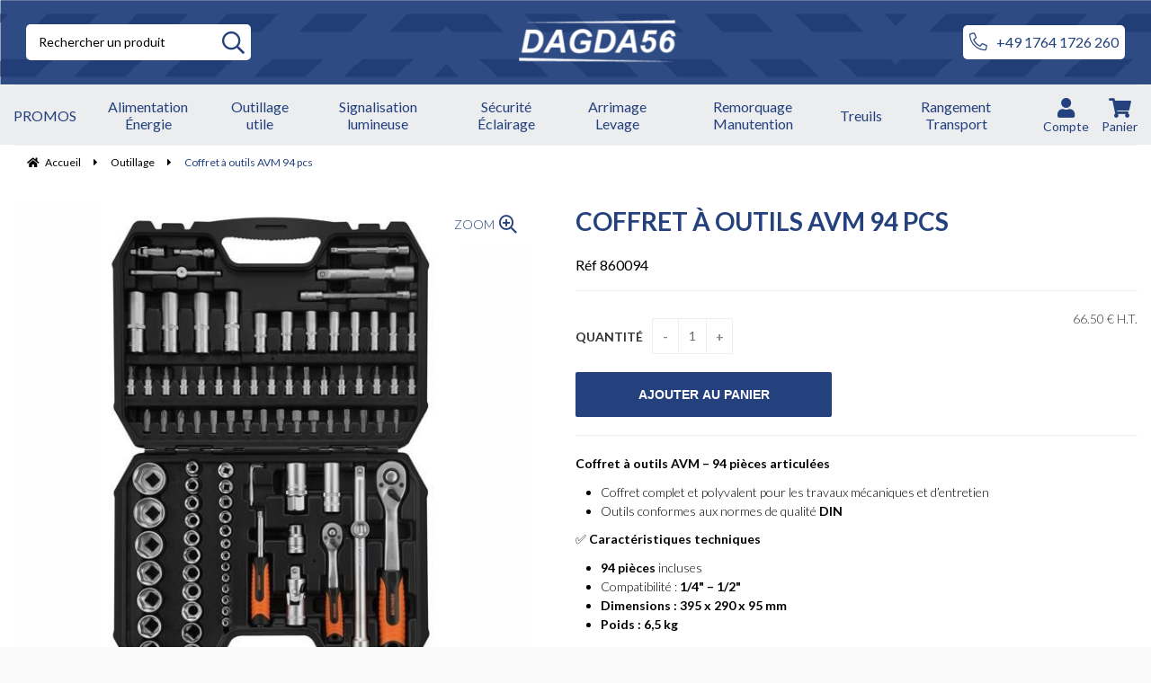

--- FILE ---
content_type: text/css
request_url: https://www.dagda56-shop.com/store.css?v=202212131431
body_size: 37579
content:
/* ------------------------------ */
/*            Général             */
/* ------------------------------ */

:root {
    --main-color: #24417e;
    --second-color: #f8f8f8;
}

body {
    font-family: 'arial', sans-serif;
}

.bkg_texture {
    overflow: hidden;
}

.work_home {
    padding-top: 0 !important;
    padding-bottom: 0 !important;
}

#txt_account_or > strong {
    background-color: var(--main-color) !important;
}

#txt_account_or:before {
    display: none;
}

.work_margin a {
    color: var(--main-color);
    border-bottom: 1px solid var(--main-color);
}

.work_margin a:hover {
    color: var(--main-color);
    border-bottom: 1px solid var(--main-color);
}

.work_margin a:focus {
    color: var(--main-color);
    border-bottom: 1px solid var(--main-color);
    outline-color: transparent;
}

/* ------------------------------ */
/*         Regroupement           */
/* ------------------------------ */

#top,
#mag_table_home #tc_01,
#mag_table_home #tc_02,
#mag_table_home #tc_08,
#inf_1 {
    overflow: visible;
    position: relative;
    z-index: 0;
}

#top:before,
#home #tc_08:before,
#inf_1:before {
    bottom: 0;
    content: "";
    left: 50%;
    margin-left: -50vw;
    position: absolute;
    top: 0;
    width: 100vw;
    z-index: -1;
}

#image,
#zoom,
#image > .zvc,
#image > .popup_zoom,
.scrollable,
#home .list_content > a:first-child,
#list .list_content > a:first-child,
#slider_cross_selling .item > a:first-child,
#slider_list_viewed .item_product > a:first-child,
#content_popup_bsk_onglet .title_associed:before {
    background-image: none;
}

/* ------------------------------ */
/*            Titres              */
/* ------------------------------ */

body #master h1,
body #master h1 > a {
    color: var(--main-color);
    font-size: 28px !important;
    font-weight: 700;
}

body #master #work h2,
body #master #work h2 > a {
    color: var(--main-color);
    font-size: 21px;
    font-weight: 700;
    text-transform: none;
}

#ff_center > .ff_title:after,
#advsearch_home .primary:after,
.work_margin > h1:after,
#mag_table_home > tbody > tr > td > h2:first-child:after,
.onglets h2:after,
#contener_tab > div:after,
.pop_event .contener > h2:first-child:after,
#basket h1:after {
    display: none;
}

/* ------------------------------ */
/*             Fonts              */
/* ------------------------------ */

body #master #tc_02 * {
    font-size: 15px !important;
    font-weight: 700 !important;
    color: var(--main-color) !important;
}

body #inf_1 * {
    color: var(--main-color);
}

body #footer * {
    color: #fff;
}

/* ------------------------------ */
/*            Buttons             */
/* ------------------------------ */

button,
input[type="button"]:not(.pdt_btn),
input[type="reset"],
input[type="submit"],
a[class*="btn"],
.popup_bottom a,
#Annuler,
#LinkSend,
#cookie-law-info-bar #cookie-law-close-button > button {
    background-color: var(--main-color);
}

button:hover,
button:focus,
input[type="button"]:hover,
input[type="button"]:focus,
input[type="reset"]:hover,
input[type="reset"]:focus,
input[type="submit"]:hover,
input[type="submit"]:focus,
a[class*="btn"]:hover,
a[class*="btn"]:focus,
.popup_bottom a:hover,
.popup_bottom a:focus,
#Annuler:hover,
#Annuler:focus,
#LinkSend:hover,
#LinkSend:focus,
#cookie-law-info-bar #cookie-law-close-button > button:hover,
#cookie-law-info-bar #cookie-law-close-button > button:focus {
    transform: scale(0.9);
}

#popup_div_bkjs .top > .close {
    color: #fff !important;
}

#popup_div_bkjs .top > .close:hover {
    color: #fff !important;
}

#popup_div_bkjs .btn_1 {
    border-color: var(--main-color) !important;
    color: var(--main-color) !important;
}

#popup_div_bkjs .btn_1:hover {
    border-color: var(--main-color) !important;
    color: var(--main-color) !important;
}

.pop_up .sf_pop .close {
    color:;
}

.pop_up .sf_pop .close:hover {
    color:;
}

/* ------------------------------ */
/*           Pagination           */
/* ------------------------------ */

#master #pagination li {
    background-color:;
    color:;
    font-size:;
}

#master #pagination li.current {
    font-weight:;
    font-size:;
    color:;
}

#master #pagination li > a {
    border: ;
    color:;
    font-size:;
}

#master #pagination li > a:hover {
    font-weight:;
    background-color:;
}

/* ------------------------------ */
/*            En-tête             */
/* ------------------------------ */

#top {
    display: flex;
    justify-content: space-between;
    align-items: center;
    padding: 1em;
}

#top:before {
    background-image: url("/img/background.png");
}

#top > .contact {
    display: none;
}

#top > #ouvrir_menu {
    position: initial;
    order: 1;
}

#top > #ouvrir_menu i {
    color: #fff;
    font-size: 25px;
    font-weight: 400;
}

#top > #logo {
    position: initial;
    order: 2;
    width: 200px;
    height: 50px;
}

#top > #logo a,
#top > #logo img {
    width: 100%;
    height: 100%;
    object-fit: contain;
    max-width: none;
}

#top > #logo a:focus {
    outline-color: transparent;
}

#top > #comand {
    position: initial;
    order: 3;
}

#top > #comand ul {
    display: flex;
}

#top > #comand li {
    margin-left: 0.5em;
}

#top > #comand .account {
    display: block;
}

#top > #comand #log_logout {
    display: block;
}

#top > #comand a:after {
    color: #fff;
    font-size: 25px;
    font-weight: 700;
    transition: 0.5s;
}

#top > #comand a:hover:after {
    transform: scale(0.9);
    transition: 0.5s;
}

#top > #comand a:focus:after {
    transform: none;
}

#top > #comand .basket > #item_basket {
    position: absolute;
    background-color: #fff;
    width: 20px;
    height: 20px;
    border-radius: 50%;
    right: -10px;
    bottom: -10px;
}

#top > #comand .basket > #item_basket > #nb_article {
    width: 100%;
    height: 100%;
}

#top > #comand .basket > #item_basket #numit_basket {
    position: initial;
    height: 100%;
    width: 100%;
    min-width: auto;
    display: block !important;
    line-height: 1.7;
    background-color: transparent;
    padding: 0;
    font-size: 12px !important;
    color: var(--main-color) !important;
    font-weight: 700;
}

#top > #comand .basket > #item_basket > #total_basket {
    display: none;
}

#formSearch {
    padding: 1em;
    background-color: var(--second-color);
}

#formSearch > #search {
    padding: 0;
    position: initial;
}

#formSearch p {
    border: none;
    border-radius: 5px;
    background-color: #fff;
}

#formSearch p:before {
    top: 0;
    right: 0;
    margin: 0;
    font-size: 25px;
    line-height: normal;
    font-weight: 400;
    color: var(--main-color);
    width: 40px;
    height: 100%;
    display: flex;
    align-items: center;
    justify-content: center;
}

#formSearch #ctx_search {
    width: 100%;
    padding-left: 1em;
    padding-right: 40px;
    color: #000;
    background-color: #fff;
}

#formSearch #ctx_search::placeholder {
    color: #000;
}

#formSearch .btn_short {
    width: 40px;
    height: 100%;
    position: absolute;
    right: 0;
    top: 0;
}

#formSearch .btn_short:hover,
#formSearch .btn_short:focus {
    background-color: transparent;
    opacity: 0;
}

#top > #formSearch {
    padding: 0;
    background-color: transparent;
    order: 1;
}

/* ------------------------------ */
/*              Menu              */
/* ------------------------------ */

#menu .menu.accordeon:before {
    color: var(--main-color);
}

#menu .smenu_header_h2:hover,
#menu .smenu_header_h2:focus {
    color: var(--main-color) !important;
}

#menu .ssmenu a:hover,
#menu .ssmenu a:focus {
    color: var(--main-color) !important;    
}

#menu .ssmenu a:before {
    color: var(--main-color);   
}

/* ------------------------------ */
/*             Slider             */
/* ------------------------------ */

#home #tc_01 > .scrollable {
    height: 300px !important;
    margin-left: 50%;
    padding: 0 !important;
    transform: translateX(-50%);
    width: 100vw !important;
}

#home #tc_01 img {
    width: 100%;
    height: 100%;
    object-fit: cover;
}

#home #tc_01 .prev:before,
#home #tc_01 .next:before {
    color: var(--second-color);
    font-size: 20px;
}

#home #tc_01 > .scrollable > .btn_browse > .prev:hover:before,
#home #tc_01 > .scrollable > .btn_browse > .next:hover:before {
    color: var(--main-color) !important;
}

#home #tc_01 > .scrollable > .btn_browse > .prev {
    left: 2em;
}

#home #tc_01 > .scrollable > .btn_browse > .next {
    right: 2em;
}

#home #tc_01 .slidetabs > a {
    background-color: var(--second-color);
    border-color: var(--main-color);
    height: 10px;
    width: 10px;
}

#home #tc_01 .slidetabs > .current {
    background-color: var(--main-color);
    border-color: var(--second-color);
}

/* ------------------------------ */
/*            Accueil             */
/* ------------------------------ */

/*   ----- Cellule 6 -----   */

#home #tc_06 {
    display: flex;
    flex-direction: column;
}

#home #tc_06 h2 {
    position: relative;
    margin-bottom: 2em;
}

#home #tc_06 h2:before {
    position: absolute;
    content: "";
    top: -5px;
    bottom: -5px;
    left: 0;
    right: 0;
}

#home #tc_06 h2 a {
    text-decoration: underline;
    font-size: 30px !important;
}

#home #tc_06 > .content-text {
    text-align: left;
    background-color: var(--second-color);
    padding: 2em;
    display: flex;
    flex-direction: column;
    height: 400px;
}

#home #tc_06 > .content-text > h1 {
    display: block;
    color: #000;
    font-size: 30px !important;
    font-weight: 700;
    text-transform: none;
    margin: 0;
}

#home #tc_06 > .content-text > .regle {
    width: 100%;
    height: 1px;
    background-color: var(--main-color);
    margin: 2em 0;
}

#home #tc_06 > .content-text > p {
    color: #000;
    font-size: 16px;
    font-weight: 400;
    margin: 0;
}

#home #tc_06 > .content-text > .price {
    color: var(--main-color);
    font-size: 30px;
    font-weight: 700;
    text-transform: uppercase;
    margin: 1em 0;
}

#home #tc_06 > .content-text > a {
    background-color: var(--main-color);
    color: #fff;
    border-radius: 5px;
    margin-top: auto;
    width: 150px;
    height: 45px;
    font-size: 18px;
    font-weight: 400;
    display: flex;
    justify-content: center;
    align-items: center;
    margin-right: auto;
    margin-left: auto;
    border: none;
}

#home #tc_06 > .content-text > a:hover {
    transform: scale(0.9);
}

#home #tc_06 > .content-image {
    margin-top: 2em;
    display: flex;
    justify-content: center;
    align-items: center;
    position: relative;
    overflow: hidden;
    height: 400px;
}

#home #tc_06 > .content-image:after {
    content: "";
    background-color: #e28a3a;
    border: 15px solid #000;
    position: absolute;
    bottom: -65px;
    right: -65px;
    width: 100px;
    height: 100px;
    transform: rotateZ(45deg);
}

#home #tc_06 > .content-image img {
    width: 100%;
    height: 100%;
    object-fit: cover;
    max-width: 100%;
    max-height: 100%;
}

/*   ----- Cellule 7 -----   */

#home #tc_07 .partenaire {
    display: flex;
    flex-direction: column;
    align-items: center;
}

#home #tc_07 .partenaire img {
    width: 100%;
    height: 100%;
    max-width: 230px;
    max-height: 160px;
    object-fit: contain;
    margin: 1em;
}

/*   ----- Cellule 8 -----   */

#home #tc_08 {
    display: flex !important;
    flex-direction: column;
}

#home #tc_08:before {
    background-color: var(--second-color);
}

#home #tc_08 > .content-image {
    height: 500px;
    border-radius: 5px;
    overflow: hidden;
    order: 2;
}

#home #tc_08 > .content-image > img {
    width: 100%;
    height: 100%;
    object-fit: cover;
}

#home #tc_08 > .content-text {
    text-align: left;
    display: flex;
    flex-direction: column;
}

#home #tc_08 > .content-text > h2 {
    order: 1;
    margin-bottom: 5em;
    margin-top: 0;
}

#home #tc_08 > .content-text > p {
    margin: 0;
    order: 2;
    color: #000;
    font-weight: 400;
    font-size: 14px;
}

#home #tc_08 > .content-text > p:first-child {
    padding-bottom: 1.5em;
}

#home #tc_08 > .content-text > p:nth-child(10) {
    padding-bottom: 1.5em;
}

/* ------------------------------ */
/*           Navigation           */
/* ------------------------------ */

#navigation > ul {
    background-color: transparent;
    border: none;
}

#navigation a {
    color: #000;
    border: none;
}

#navigation a:hover {
    color: var(--main-color);
    border: none;
}

#navigation li.end a {
    color: var(--main-color);
}

#navigation li:before {
    color: #000;
}

/* ------------------------------ */
/*           Home listes          */
/* ------------------------------ */

/*   ----- Onglets -----   */

#home .onglets {
    border: none;
}

#home .onglets h2 {
    border: none;
    background-color: transparent;
}

#home .onglets h2.actif:after {
    background-color: var(--main-color) !important;
    width: 70px !important;
    margin-top: 0.25em !important;
    display: block !important;
}

/*   ----- Listes -----   */

#home .contenu_onglets #tc_03 .list_content,
#home .contenu_onglets #tc_04 .list_content,
#home .contenu_onglets #tc_05 .list_content {
    border: none;
    width: 100%;
    background-color: var(--second-color);
    border-radius: 5px;
    box-shadow: 0 0 10px 0 rgba(0,0,0,0.1);
    display: flex;
    flex-direction: row;
    flex-wrap: wrap;
    text-align: left;
    align-items: center;
    padding: 1em;
}

#home .contenu_onglets #tc_03 .list_content > .a-view,
#home .contenu_onglets #tc_04 .list_content > .a-view,
#home .contenu_onglets #tc_05 .list_content > .a-view {
    width: 100%;
    max-height: 160px;
    height: 100%;
    padding-top: 0 !important;
    position: initial;
}

#home .contenu_onglets #tc_03 .list_content img,
#home .contenu_onglets #tc_04 .list_content img,
#home .contenu_onglets #tc_05 .list_content img {
    width: 100%;
    height: 100%;
    object-fit: cover;
    margin: auto !important;
    position: initial;
    transform: none;
    max-width: 160px;
}

#home .contenu_onglets #tc_03 .list_content img:hover,
#home .contenu_onglets #tc_04 .list_content img:hover,
#home .contenu_onglets #tc_05 .list_content img:hover {
    transform: scale(1.25);
}

#home .contenu_onglets #tc_03 .list_content > .primary,
#home .contenu_onglets #tc_03 .list_content > .pdtcode,
#home .contenu_onglets #tc_04 .list_content > .primary,
#home .contenu_onglets #tc_04 .list_content > .pdtcode,
#home .contenu_onglets #tc_05 .list_content > .primary,
#home .contenu_onglets #tc_05 .list_content > .pdtcode {
    width: 100%;
    padding: 0 !important;
    height: 40px;
}

#home .contenu_onglets #tc_03 .list_content > .primary,
#home .contenu_onglets #tc_04 .list_content > .primary,
#home .contenu_onglets #tc_05 .list_content > .primary {
    padding-top: 1em !important;
}

#home .contenu_onglets #tc_03 .list_content > .primary > a,
#home .contenu_onglets #tc_04 .list_content > .primary > a,
#home .contenu_onglets #tc_05 .list_content > .primary > a {
    height: auto;
    color: #000 !important;
    font-weight: 700 !important;
    font-size: 18px !important;
}

#home .contenu_onglets #tc_03 .list_content > .primary > a:focus,
#home .contenu_onglets #tc_04 .list_content > .primary > a:focus,
#home .contenu_onglets #tc_05 .list_content > .primary > a:focus {
    outline-color: transparent;
}

#home .contenu_onglets #tc_03 .list_content > .pdtcode,
#home .contenu_onglets #tc_04 .list_content > .pdtcode,
#home .contenu_onglets #tc_05 .list_content > .pdtcode {
    color: #000 !important;
    font-weight: 400 !important;
    font-size: 14px !important;    
}

#home .contenu_onglets #tc_03 .list_content > .price_pos,
#home .contenu_onglets #tc_04 .list_content > .price_pos,
#home .contenu_onglets #tc_05 .list_content > .price_pos {
    width: 60%;
    padding: 2em 0 !important;
    height: auto;
    display: flex;
    position: relative;
}

#home .contenu_onglets #tc_03 .list_content[class*="pdt"] span[class^="discountpercent_"],
#home .contenu_onglets #tc_04 .list_content[class*="pdt"] span[class^="discountpercent_"],
#home .contenu_onglets #tc_05 .list_content[class*="pdt"] span[class^="discountpercent_"] {
    display: none;
}

#home .contenu_onglets #tc_03 .list_content > .price_pos > .pstrike,
#home .contenu_onglets #tc_04 .list_content > .price_pos > .pstrike,
#home .contenu_onglets #tc_05 .list_content > .price_pos > .pstrike {
    order: 2;
    position: absolute;
    right: 0;
    bottom: 2.5em;
}

#home .contenu_onglets #tc_03 .list_content > .price_pos > .pstrike *,
#home .contenu_onglets #tc_04 .list_content > .price_pos > .pstrike *,
#home .contenu_onglets #tc_05 .list_content > .price_pos > .pstrike * {
    color: #000 !important;
    font-size: 16px !important;
    font-weight: 400 !important;
}

#home .contenu_onglets #tc_03 .list_content > .price_pos > .pstrike a:focus,
#home .contenu_onglets #tc_04 .list_content > .price_pos > .pstrike a:focus,
#home .contenu_onglets #tc_05 .list_content > .price_pos > .pstrike a:focus {
    outline-color: transparent;
}

#home .contenu_onglets #tc_03 .list_content > .price_pos > .price *,
#home .contenu_onglets #tc_04 .list_content > .price_pos > .price *,
#home .contenu_onglets #tc_05 .list_content > .price_pos > .price * {
    color: var(--main-color) !important;
    font-weight: 700 !important;
}

#home .contenu_onglets #tc_03 .list_content > .price_pos > .price a,
#home .contenu_onglets #tc_04 .list_content > .price_pos > .price a,
#home .contenu_onglets #tc_05 .list_content > .price_pos > .price a {
    font-size: 40px !important;
    display: flex;
}

#home .contenu_onglets #tc_03 .list_content > .price_pos > .price a:focus,
#home .contenu_onglets #tc_04 .list_content > .price_pos > .price a:focus,
#home .contenu_onglets #tc_05 .list_content > .price_pos > .price a:focus {
    outline-color: transparent;
}

#home .contenu_onglets #tc_03 .list_content > .price_pos > .price .cents,
#home .contenu_onglets #tc_04 .list_content > .price_pos > .price .cents,
#home .contenu_onglets #tc_05 .list_content > .price_pos > .price .cents {
    order: 3;
}

#home .contenu_onglets #tc_03 .list_content > .price_pos > .price .cents,
#home .contenu_onglets #tc_03 .list_content > .price_pos > .price .currency,
#home .contenu_onglets #tc_04 .list_content > .price_pos > .price .cents,
#home .contenu_onglets #tc_04 .list_content > .price_pos > .price .currency,
#home .contenu_onglets #tc_05 .list_content > .price_pos > .price .cents,
#home .contenu_onglets #tc_05 .list_content > .price_pos > .price .currency {
    font-size: 16px !important;
}

#home .contenu_onglets #tc_03 .list_content > .list_bottom,
#home .contenu_onglets #tc_04 .list_content > .list_bottom,
#home .contenu_onglets #tc_05 .list_content > .list_bottom {
    padding: 2em 0 !important;
    text-align: center !important;
    width: 40%;
    height: auto;
}

#home .contenu_onglets #tc_03 .list_content > .list_bottom .btn_buy,
#home .contenu_onglets #tc_03 .list_content > .list_bottom .btn_detail,
#home .contenu_onglets #tc_04 .list_content > .list_bottom .btn_buy,
#home .contenu_onglets #tc_04 .list_content > .list_bottom .btn_detail,
#home .contenu_onglets #tc_05 .list_content > .list_bottom .btn_buy,
#home .contenu_onglets #tc_05 .list_content > .list_bottom .btn_detail {
    background-color: transparent;
    font-size: 30px;
    font-weight: 700 !important;
    color: var(--main-color) !important;
    padding: 0;
    height: auto;
    line-height: normal;
}

#home .contenu_onglets #tc_03 .list_content > .list_bottom .btn_buy:hover,
#home .contenu_onglets #tc_03 .list_content > .list_bottom .btn_detail:hover,
#home .contenu_onglets #tc_04 .list_content > .list_bottom .btn_buy:hover,
#home .contenu_onglets #tc_04 .list_content > .list_bottom .btn_detail:hover,
#home .contenu_onglets #tc_05 .list_content > .list_bottom .btn_buy:hover,
#home .contenu_onglets #tc_05 .list_content > .list_bottom .btn_detail:hover {
    transform: scale(0.9);
}

/* ------------------------------ */
/*           Page listes          */
/* ------------------------------ */

#list > .header * {
    color: #000;
}

#list .uneven,
#list .pair {
    margin: 1em;
    width: calc( 50% - 2em) !important;
}

#list .list_content {
    border: none;
    width: 100%;
    background-color: var(--second-color) !important;
    border-radius: 5px;
    box-shadow: 0 0 10px 0 rgba(0,0,0,0.1);
    display: flex;
    flex-direction: row !important;
    flex-wrap: wrap;
    text-align: left !important;
    align-items: center;
    padding: 1em;
}

#master #list .list_content > .a-view {
    width: 100% !important;
    max-height: 160px;
    height: 100% !important;
    padding-top: 0 !important;
    position: initial !important;
}

#list .list_content img {
    width: 100%;
    height: 100%;
    object-fit: cover;
    margin: auto !important;
    position: initial !important;
    transform: none !important;
    max-width: 160px !important;
    display: block;
}

#list .list_content img:hover {
    transform: scale(1.25) !important;
}

#list .list_content > .primary {
    height: 40px !important;
}

#list .list_content > .primary,
#list .list_content > .pdtcode {
    width: 100%;
    padding: 0 !important;
    height: auto;
}

#list .list_content > .primary {
    padding-top: 1em !important;
}

#list .list_content > .primary > a {
    height: auto;
    color: #000 !important;
    font-weight: 700 !important;
    font-size: 18px !important;
}

#list .list_content > .primary > a:focus {
    outline-color: transparent;
}

#list .list_content > .primary > a:hover {
    color: initial !important;
}

#list .list_content > .pdtcode {
    color: #000 !important;
    font-weight: 400 !important;
    font-size: 14px !important;    
}

#list .list_content > .price_pos {
    width: 60%;
    padding: 2em 0 !important;
    height: auto;
    display: flex !important;
    position: relative;
}

#list .list_content[class*="pdt"] span[class^="discountpercent_"] {
    display: none;
}

#list .list_content > .price_pos > .pstrike {
    order: 2;
    position: absolute;
    right: 0;
    bottom: 1em;
}

#list .list_content > .price_pos > .pstrike * {
    color: #000 !important;
    font-size: 16px !important;
    font-weight: 400 !important;
}

#list .list_content > .price_pos > .pstrike a:focus {
    outline-color: transparent;
}

#list .list_content > .price_pos > .pstrike a:hover {
    color: initial !important;
}

#list .list_content > .price_pos > .price * {
    color: var(--main-color) !important;
    font-weight: 700 !important;
}

#list .list_content > .price_pos > .price a {
    font-size: 40px !important;
    display: flex;
}

#list .list_content > .price_pos > .price a:focus {
    outline-color: transparent;
}

#list .list_content > .price_pos > .price a:hover {
    color: var(--main-color) !important;
}

#list .list_content > .price_pos > .price .cents {
    order: 3;
}

#list .list_content > .price_pos > .price .cents,
#list .list_content > .price_pos > .price .currency {
    font-size: 16px !important;
}

#master #list .list_content > .list_bottom {
    padding: 2em 0 !important;
    text-align: center !important;
    width: 40%;
    height: auto;
}

#list .list_content > .list_bottom .btn_buy,
#list .list_content > .list_bottom .btn_detail {
    background-color: transparent;
    font-size: 30px;
    font-weight: 700 !important;
    color: var(--main-color) !important;
    padding: 0;
    height: auto;
    line-height: normal;
}

#list .list_content > .list_bottom .btn_buy:hover,
#list .list_content > .list_bottom .btn_detail:hover {
    transform: scale(0.9);
}

#home #tc_03 .owl-nav > .owl-next,
#home #tc_03 .owl-nav > .owl-prev {
    top: 50%;
    position: absolute;
    transform: translateY(-50%);
    border-bottom: none !important;
}

#home #tc_03 .owl-nav > .owl-next {
    right: 0;
}

#home #tc_03 .owl-nav > .owl-prev {
    left: 0;
}

#home #tc_03 .owl-nav i:before {
    color: var(--main-color);
    font-size: 30px;
    font-weight: 400;
    font-family: 'Font Awesome 5 Pro';
}

/* ------------------------------ */
/*            Catégorie           */
/* ------------------------------ */

#home #tc_02 {
    display: flex;
    flex-wrap: wrap;
    margin-left: 50%;
    transform: translateX(-50%);
    width: 100vw !important;
    max-width: initial;
    justify-content: center;
}

#home #tc_02 .list_content {
    width: calc(50% - 2em);
    height: 300px;
    padding: 0;
    border: 0;
    background-color: transparent;
    margin: 1em;
}

#home #tc_02 .list_content > a {
    display: flex;
    flex-direction: column;
    padding-top: 0 !important;
    width: 100%;
    height: 100%;
}

#home #tc_02 .list_content > a:hover img {
    transform: scale(1.25);
}

#home #tc_02 .list_content img {
    order: 2;
    width: 100%;
    height: 100%;
    max-height: 250px;
    object-fit: cover;
    filter: none;
    position: initial;
    transform: none !important;
    border-radius: 5px 5px 0 0;
}

#home #tc_02 .list_content .primary {
    order: 1;
    position: initial;
    padding: 0 !important;
    line-height: normal;
    background-color: transparent;
    margin-bottom: auto !important;
    height: auto;
    overflow: visible;
}

#home #tc_02 .list_content .primary > a {
    text-transform: none;
    height: auto;
    transition: 0.5s;
}

#home #tc_02 .list_content:hover .primary > a {
    padding-left: 1em !important;
}

#home #tc_02 .list_content .primary > a:before {
    display: none;
}

/* ------------------------------ */
/*         Page catégorie         */
/* ------------------------------ */

#master #work #list .item_list:hover > .primary {
    color: var(--main-color) !important;
}

.item_list > .a-view {
    display: none !important;
}

#master .item_list > .primary {
    padding-top: 0 !important;
}

#master .item_list > .primary > a {
    color: var(--main-color) !important;    
}

.item_list > .primary > a:before {
    display: none;
}

#master .item_list > .primary > a:hover,
#master .item_list > .primary > a:focus {
    color: var(--main-color) !important;
}

/* ------------------------------ */
/*         Fiche produit          */
/* ------------------------------ */

#product > h1:after {
    display: none;
}

#product > h2.pd00 {
    color: #000 !important;
    font-size: 16px !important;
    font-weight: 400 !important;
    margin-top: 0;
}

#product #feature span[class^="discountpercent_"] {
    display: none;
}

#product #detail .dp09 {
    color: #000 !important;
}

#product #btn_basket_buy {
    font-family: 'arial', sans-serif;
    font-weight: 700 !important;
    font-size: 14px;
}

/* ------------------------------ */
/*              Pages             */
/* ------------------------------ */

/*   ----- Panier -----   */

#basket .secondary {
    display: none !important;
}

/*   ----- Tunnel de commande -----   */

#comand .back {
    display: none;
}

#order_step::before {
    background-color: #000;
}

#order_step .made,
#order_step .made:before {
    background-color: var(--main-color);
}

#order_step .made:after {
    border-left-color: var(--main-color);
}

#order_step .on,
#order_step .on:before {
    background-color: var(--main-color);
}

#order_step .on:after {
    border-left-color: var(--main-color);
}

#order_step .off,
#order_step .off:before {
    background-color: #000;
}

#order_step .off:after {
    border-left-color: #000;   
}

/* ------------------------------ */
/*        Partie inférieure       */
/* ------------------------------ */

#inf_1 {
    border: none !important;
}

#inf_1 a {
    font-size: 16px;
    font-weight: 400;
}

#inf_1 a:hover,
#inf_1 a:focus,
#inf_1 a:focus span,
#inf_1 a:hover span {
    color: inherit !important;
}

#inf_1 span {
    text-transform: none;
    font-size: 22px;
    font-weight: 700;
}

#inf_1 i {
    transition: 0.5s;
    font-size: 40px;
}

#inf_1 i:hover {
    color: inherit;
    transform: scale(0.9);
    transition: 0.5s;
}

/* ------------------------------ */
/*             Footer             */
/* ------------------------------ */

#footer_contener {
    background-color: var(--main-color);
}

#footer {
    display: flex;
    flex-direction: column;
    padding: 2em;
    text-align: left;
    max-width: 1250px;
    margin: 0 auto;
}

#footer > .footer-content:first-child {
    display: flex;
    flex-direction: column;
    justify-content: space-between;
}

#footer img {
    max-width: 220px;
    max-height: 65px;
    width: 100%;
    height: 100%;
    object-fit: contain;
}

#footer h1 {
    font-size: 22px;
    font-weight: 700;
    text-transform: none;
    margin-top: 2em;
}

#footer p {
    font-size: 16px;
    font-weight: 500;
    margin: 0;
}

#footer i {
    font-size: 30px;
    transition: 0.5s;
    font-family: 'FontAwesome';
    margin-right: 0.5em;
}

#footer i:hover {
    transform: scale(0.9);
    transition: 0.5s;
}

#footer .newsletter {
    margin: 0;
}

#footer .newsletter #mail_newsletter {
    border: none;
    border-radius: 5px;
    padding-left: 1em;
    padding-right: 50px;
    color: #000;
    background-color: #fff;
}

#footer .newsletter #mail_newsletter::placeholder {
    color: #000;
}

#footer .newsletter .btn_icone_l {
    padding: 0;
    font-size: 30px;
    color: var(--main-color) !important;
    height: auto;
    line-height: normal;
    top: 5px;
    right: 10px;
}

#footer .newsletter .btn_icone_l:hover,
#footer .newsletter .btn_icone_l:focus {
    background-color: transparent;
    transform: scale(0.9);
}

/* ------------------------------ */
/*          Extra Footer          */
/* ------------------------------ */

#inf_2 {
    background-color : black !important;
    border: none !important;
}

body #inf_2 li {
    margin: 0 !important;
}

#inf_2 a {
    color: #fff !important;
    text-transform: none;
}

#inf_2 a:hover {
    color: #fff !important;
}

/* ------------------------------ */
/*           Animation            */
/* ------------------------------ */

@keyframes opacityPlus {
    0% { opacity: 0;}
    100% {opacity: 1;}
}

/* ------------------------------ */
/*         Media Queries          */
/* ------------------------------ */

/*   ----- Small -----   */

@media (max-width: 480px) {
    #list .uneven,
    #list .pair {
        margin: 1em 0;
        width: 100% !important;
    }
}

/*   ----- Medium -----   */

@media (min-width: 769px) {
    #top > .contact {
        display: block;
        order: 3;
        background-color: #fff;
        border-radius: 5px;
        padding: 0.5em;
        transition: 0.5s;
    }
    
    #top > .contact:hover {
        transform: scale(0.9);
        transition: 0.5s;
    }
    
    #top > .contact a {
        color: var(--main-color);
        display: flex;
        justify-content: center;
        align-items: center;
        font-size: 16px;
        font-weight: 400;
    }
    
    #top > .contact i {
        margin-right: 0.5em;
        font-size: 20px;
    }
    
    #navig {
        position: relative;
        left: 0;
    }
    
    #navig:before {
        content: "";
        background-color: #ecedef;
        width: 100vw;
        position: absolute;
        left: -50vw;
        height: 100%;
        margin-left: 50%;
    }
    
    #navig > #menu {
        display: flex;
        align-items: center;
        padding: 0;
    }
    
    #navig > #menu > li {
        padding-right: 1em;
    }
    
    #navig > #menu > li > a {
        padding: 1em 0 !important;
        line-height: normal;
    }
    
    #navig > #menu > li > a:before {
        display: none
    }
    
    #navig > #menu > li span {
        text-transform: none;
        color: var(--main-color) !important;
        font-size: 16px;
        font-weight: 400;
    }
    
    #navig > #menu > li span:hover {
        font-weight: 700;
    }
    
    #navig > #menu #comand {
        position: initial !important;
        padding: 0;
    }
    
    #navig > #menu #comand ul {
        display: flex;
        line-height: normal;
    }
    
    #navig > #menu #comand li {
        margin-left: 1em;
    }
    
    #navig > #menu #comand .log_detail,
    #navig > #menu #comand #log_login {
        display: none;
    }
    
    #navig > #menu #comand a {
        display: flex;
        flex-direction: column;
        align-items: center;
    }
    
    #navig > #menu #comand a:after {
        color: var(--main-color);
        font-size: 22px;
        font-weight: 700;
        margin: 0;
        order: 1;
        transition: 0.5s;
    }
    
    #navig > #menu #comand a:hover:after {
        transform: scale(0.9);
        transition: 0.5s;
    }
    
    #navig > #menu #comand a:focus:after {
        transform: none;
    }
    
    #navig > #menu #comand span {
        order: 2;
        font-size: 14px;
        font-weight: 400;
        color: var(--main-color) !important;
        text-transform: none;
    }
    
    #navig > #menu #comand .basket > #item_basket {
        position: absolute;
        background-color: #fff;
        width: 20px;
        height: 20px;
        border-radius: 50%;
        right: -5px;
        bottom: 12.5px;
    }

    #navig > #menu #comand .basket > #item_basket > #nb_article {
        width: 100%;
        height: 100%;
    }

    #navig > #menu #comand .basket > #item_basket #numit_basket {
        position: initial;
        height: 100%;
        width: 100%;
        min-width: auto;
        display: block !important;
        line-height: 1.7;
        background-color: transparent;
        padding: 0;
        font-size: 12px !important;
        color: var(--main-color) !important;
        font-weight: 700;
    }

    #navig > #menu #comand .basket > #item_basket > #par_d,
    #navig > #menu #comand .basket > #item_basket > #par_g,
    #navig > #menu #comand .basket > #item_basket > #total_basket {
        display: none;
    }
    
    #home #tc_01 > .scrollable {
        height: 450px !important;
    }
    
    #home #tc_02 .list_content {
        width: calc(25% - 2em);
    }
    
    #home .onglets h2.actif:after {
        width: auto !important;
    }
    
    #home #tc_03 .owl-nav {
        display: none;
    }
    
    #home #tc_06 {
        flex-direction: row;
        flex-wrap: wrap;
    }
    
    #home #tc_06 h2 {
        width: 100%;
    }
    
    #home #tc_06 > .content-text {
        width: calc(50% - 2em);
        border-radius: 0 5px 5px 0;
    }
    
    #home #tc_06 > .content-image {
        width: calc(50% - 2em);
        border-radius: 5px 0 0 5px;
        margin: 0 2em;
        padding: 0;
    }
    
    #home #tc_07 .partenaire {
        flex-direction: row;
        justify-content: space-between;
    }

    #footer {
        flex-direction: row;
        flex-wrap: wrap;
    }
    
    #footer > .footer-content {
        width: 50%;
    }
    
    #list .uneven,
    #list .pair {
        width: calc((100% / 3) - 2em) !important;
    }
}

/*   ----- Large -----   */

@media (min-width: 1025px) {
    #navig > #menu > #comand .account {
        display: block !important;
    }
    
    #home #tc_02 .list_content {
        width: calc(100% / 8 - 2em);
        margin: 0 1em;
    }
    
    #home #tc_08 {
        flex-direction: row;
        align-items: center;
    }
    
    #home #tc_08 > .content-image {
        width: 30%;
        order: 1;
    }
    
    #home #tc_08 > .content-text {
        width: 70%;
        padding-left: 2em;
        order: 2;
    }
    
    #footer > .footer-content {
        width: 25%;
    }
    
    #footer h1 {
        margin-top: 0;
    }
    
    #footer .newsletter p {
        margin-bottom: 1em;
    }
    
    #list .uneven,
    #list .pair {
        width: calc(25% - 2em) !important;
    }
}

@media (min-width: 1250px) {
    #home #tc_02 .list_content {
        width: calc(80% / 8 - 2em);
    }
}

--- FILE ---
content_type: text/plain
request_url: https://www.google-analytics.com/j/collect?v=1&_v=j102&a=485602873&t=pageview&_s=1&dl=https%3A%2F%2Fwww.dagda56-shop.com%2Fcoffret-de-douilles.htm&ul=en-us%40posix&dt=Coffret%20%C3%A0%20outils%20AVM%2094%20pcs&sr=1280x720&vp=1280x720&_u=IGBAgEABAAAAACAAI~&jid=182143072&gjid=494667970&cid=11084923.1769099473&tid=UA-100557094-1&_gid=10355619.1769099473&_slc=1&z=670783036
body_size: -451
content:
2,cG-CN62JB7CJ1